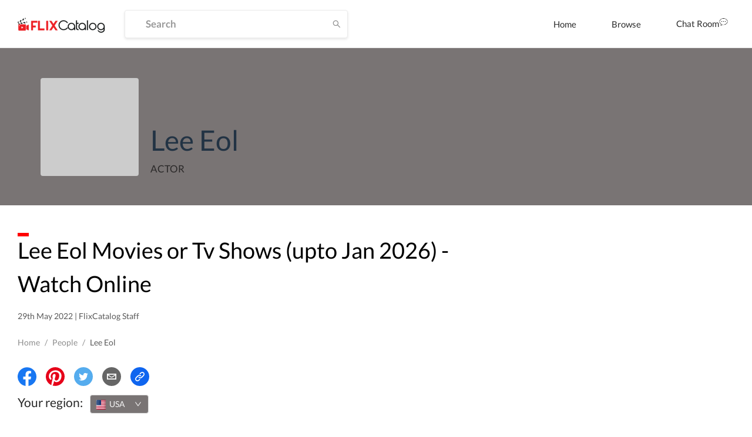

--- FILE ---
content_type: text/html; charset=utf-8
request_url: https://www.google.com/recaptcha/api2/aframe
body_size: 265
content:
<!DOCTYPE HTML><html><head><meta http-equiv="content-type" content="text/html; charset=UTF-8"></head><body><script nonce="lagnRh8yGQ_tKDwAr0Jk0w">/** Anti-fraud and anti-abuse applications only. See google.com/recaptcha */ try{var clients={'sodar':'https://pagead2.googlesyndication.com/pagead/sodar?'};window.addEventListener("message",function(a){try{if(a.source===window.parent){var b=JSON.parse(a.data);var c=clients[b['id']];if(c){var d=document.createElement('img');d.src=c+b['params']+'&rc='+(localStorage.getItem("rc::a")?sessionStorage.getItem("rc::b"):"");window.document.body.appendChild(d);sessionStorage.setItem("rc::e",parseInt(sessionStorage.getItem("rc::e")||0)+1);localStorage.setItem("rc::h",'1769264161617');}}}catch(b){}});window.parent.postMessage("_grecaptcha_ready", "*");}catch(b){}</script></body></html>